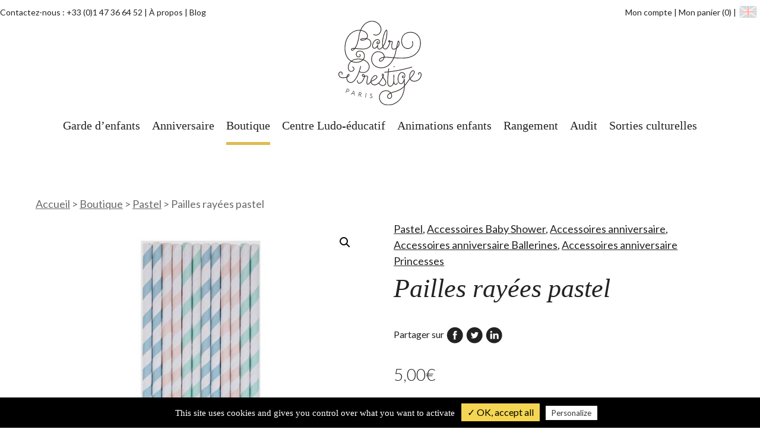

--- FILE ---
content_type: text/css
request_url: https://www.baby-prestige.com/wp-content/themes/babyprestige/css/main.css?ver=1768651409
body_size: 10160
content:
@import url("https://fonts.googleapis.com/css?family=Lato:100,100i,300,300i,400,400i,700,700i,900,900i&display=swap");
html {
  box-sizing: border-box;
  line-height: 1.15;
  -webkit-text-size-adjust: 100%;
          text-size-adjust: 100%;
}

* {
  box-sizing: inherit;
}
*:before, *:after {
  box-sizing: inherit;
}
*:focus {
  outline: thin dotted;
}

body {
  margin: 0;
}

main {
  display: block;
}

hr {
  box-sizing: content-box;
  height: 0;
  overflow: visible;
}

a {
  background-color: transparent;
  color: inherit;
}

abbr[title] {
  border-bottom: none;
  cursor: help;
  -webkit-text-decoration: underline dotted;
          text-decoration: underline dotted;
}

b,
strong {
  font-weight: bolder;
}

code {
  font-family: monospace, monospace;
}

small {
  font-size: 80%;
}

sub,
sup {
  font-size: 75%;
  line-height: 0;
  position: relative;
  vertical-align: baseline;
}

sub {
  bottom: -0.25em;
}

sup {
  top: -0.5em;
}

img, svg, picture {
  border-style: none;
  height: auto;
  max-width: 100%;
}

button,
input,
select,
textarea {
  font-family: inherit;
  font-size: 100%;
  line-height: 1.15;
  margin: 0;
}

button,
input {
  overflow: visible;
}

button {
  cursor: pointer;
}

button,
[type=button],
[type=reset],
[type=submit] {
  -webkit-appearance: button;
}

button::-moz-focus-inner,
[type=button]::-moz-focus-inner,
[type=reset]::-moz-focus-inner,
[type=submit]::-moz-focus-inner {
  border-style: none;
  padding: 0;
}

button:-moz-focusring,
[type=button]:-moz-focusring,
[type=reset]:-moz-focusring,
[type=submit]:-moz-focusring {
  outline: thin dotted ButtonText;
}

legend {
  box-sizing: border-box;
  color: inherit;
  display: table;
  max-width: 100%;
  padding: 0;
  white-space: normal;
}

textarea {
  overflow: auto;
}

[type=checkbox],
[type=radio] {
  box-sizing: border-box;
  padding: 0;
}

[type=number]::-webkit-inner-spin-button,
[type=number]::-webkit-outer-spin-button {
  height: auto;
}

[type=search] {
  -webkit-appearance: textfield;
}

[type=search]::-webkit-search-decoration {
  -webkit-appearance: none;
}

::-webkit-file-upload-button {
  -webkit-appearance: button;
  font: inherit;
}

fieldset {
  border: 0;
  padding: 0;
  margin: 0;
  min-width: 0;
}

legend {
  padding: 0;
  display: block;
  width: 100%;
}

.normalize {
  font-family: inherit;
  font-size: inherit;
  font-style: inherit;
  font-weight: inherit;
}

::selection {
  background-color: #e0bb53;
  color: #222;
}

::placeholder {
  color: #222;
  opacity: 1;
}

body {
  -moz-osx-font-smoothing: grayscale;
  -webkit-font-smoothing: antialiased;
  background: #fff;
  color: #222;
  font-display: swap;
  scroll-behavior: smooth;
}

#svg-sprite {
  display: none;
}

.site {
  overflow: hidden;
}

@media screen and (max-width: 1520px) {
  .site-content {
    padding: 0 3.75rem;
  }
}
@media screen and (max-width: 900px) {
  .site-content {
    padding: 0 1.875rem;
  }
}

.has-gold-background-color {
  background-color: #e0bb53;
}

.has-gold-dark-background-color {
  background-color: #946F0F;
}

.has-black-background-color {
  background-color: #222;
}

.has-grey-light-background-color {
  background-color: #f0f0f0;
}

.has-grey-background-color {
  background-color: #6a6a6a;
}

body, input, textarea, select, button, pre, p {
  font-size: 1.125rem;
  font-family: "Lato", Arial, Helvetica, sans-serif;
  line-height: 1.5;
}
@media screen and (max-width: 900px) {
  body, input, textarea, select, button, pre, p {
    font-size: 1rem;
  }
}

h1, .wp-block-cover a, .h1, .subscription__column__content h2, .subscription__column__content #tab-reviews #review_form_wrapper .comment-reply-title, #tab-reviews #review_form_wrapper .subscription__column__content .comment-reply-title, .content-list__title, .title-list__title, .recent-posts__title, .site-footer__newsletter__title, .site-footer__shop__title {
  font-size: 2.75rem;
  margin-bottom: 0.5em;
  font-weight: normal;
  font-style: italic;
  font-family: "Times New Roman", Times, serif;
}
@media screen and (max-width: 900px) {
  h1, .wp-block-cover a, .h1, .subscription__column__content h2, .subscription__column__content #tab-reviews #review_form_wrapper .comment-reply-title, #tab-reviews #review_form_wrapper .subscription__column__content .comment-reply-title, .content-list__title, .title-list__title, .recent-posts__title, .site-footer__newsletter__title, .site-footer__shop__title {
    font-size: 2rem;
  }
}
h1:first-child, .wp-block-cover a:first-child, .h1:first-child, .subscription__column__content h2:first-child, .subscription__column__content #tab-reviews #review_form_wrapper .comment-reply-title:first-child, #tab-reviews #review_form_wrapper .subscription__column__content .comment-reply-title:first-child, .content-list__title:first-child, .title-list__title:first-child, .recent-posts__title:first-child, .site-footer__newsletter__title:first-child, .site-footer__shop__title:first-child {
  margin-top: 0;
}

h2, #tab-reviews #review_form_wrapper .comment-reply-title, .h2 {
  font-size: 2rem;
  font-weight: normal;
  font-style: italic;
  font-family: "Times New Roman", Times, serif;
  margin-bottom: 0.5em;
}
@media screen and (max-width: 900px) {
  h2, #tab-reviews #review_form_wrapper .comment-reply-title, .h2 {
    font-size: 1.75rem;
  }
}
h2:first-child, #tab-reviews #review_form_wrapper .comment-reply-title:first-child, .h2:first-child {
  margin-top: 0;
}

h3, .footer-menu .menu-item.menu-item-has-children > a, .h3 {
  font-size: 1.625rem;
  margin-bottom: 0.5em;
}
@media screen and (max-width: 900px) {
  h3, .footer-menu .menu-item.menu-item-has-children > a, .h3 {
    font-size: 1.5rem;
  }
}
h3:first-child, .footer-menu .menu-item.menu-item-has-children > a:first-child, .h3:first-child {
  margin-top: 0;
}

h4, .h4 {
  font-size: 1.5rem;
  margin-bottom: 0.5em;
}
@media screen and (max-width: 900px) {
  h4, .h4 {
    font-size: 1.375rem;
  }
}
h4:first-child, .h4:first-child {
  margin-top: 0;
}

h5, .h5 {
  font-size: 1.375rem;
  margin-bottom: 0.5em;
}
@media screen and (max-width: 900px) {
  h5, .h5 {
    font-size: 1.25rem;
  }
}
h5:first-child, .h5:first-child {
  margin-top: 0;
}

h6, .h6 {
  font-size: 1.25rem;
  margin-bottom: 0.5em;
}
h6:first-child, .h6:first-child {
  margin-top: 0;
}

p {
  margin-bottom: 1em;
}
p:last-child {
  margin-bottom: 0;
}
p strong {
  font-weight: bold;
}

.has-medium-font-size {
  font-size: 1.5rem;
}

.clearfix:before, .clearfix:after {
  content: "";
  display: table;
}
.clearfix:after {
  clear: both;
}

.screen-reader-text, .sr {
  width: 0.0625rem;
  height: 0.0625rem;
  margin: -0.0625rem;
  position: absolute;
  padding: 0;
  overflow: hidden;
  clip: rect(0, 0, 0, 0);
  border: 0;
}

@media print {
  body {
    background: white;
    color: black;
  }
}
.woocommerce #respond input#submit:hover, .woocommerce #respond input#submit:focus, .woocommerce a.button:hover, .woocommerce a.button:focus, .woocommerce button.button:hover, .woocommerce button.button:focus, .woocommerce input.button:hover, .woocommerce input.button:focus,
.woocommerce #respond input#submit.alt:hover,
.woocommerce #respond input#submit.alt:focus, .woocommerce a.button.alt:hover, .woocommerce a.button.alt:focus, .woocommerce button.button.alt:hover, .woocommerce button.button.alt:focus, .woocommerce input.button.alt:hover, .woocommerce input.button.alt:focus,
.woocommerce #respond input#submit.alt.disabled:hover,
.woocommerce #respond input#submit.alt.disabled:focus, .woocommerce #respond input#submit.alt.disabled:hover:hover, .woocommerce #respond input#submit.alt.disabled:hover:focus, .woocommerce #respond input#submit.alt:disabled:hover, .woocommerce #respond input#submit.alt:disabled:focus, .woocommerce #respond input#submit.alt:disabled:hover:hover, .woocommerce #respond input#submit.alt:disabled:hover:focus, .woocommerce #respond input#submit.alt:disabled[disabled]:hover, .woocommerce #respond input#submit.alt:disabled[disabled]:focus, .woocommerce #respond input#submit.alt:disabled[disabled]:hover:hover, .woocommerce #respond input#submit.alt:disabled[disabled]:hover:focus, .woocommerce a.button.alt.disabled:hover, .woocommerce a.button.alt.disabled:focus, .woocommerce a.button.alt.disabled:hover:hover, .woocommerce a.button.alt.disabled:hover:focus, .woocommerce a.button.alt:disabled:hover, .woocommerce a.button.alt:disabled:focus, .woocommerce a.button.alt:disabled:hover:hover, .woocommerce a.button.alt:disabled:hover:focus, .woocommerce a.button.alt:disabled[disabled]:hover, .woocommerce a.button.alt:disabled[disabled]:focus, .woocommerce a.button.alt:disabled[disabled]:hover:hover, .woocommerce a.button.alt:disabled[disabled]:hover:focus, .woocommerce button.button.alt.disabled:hover, .woocommerce button.button.alt.disabled:focus, .woocommerce button.button.alt.disabled:hover:hover, .woocommerce button.button.alt.disabled:hover:focus, .woocommerce button.button.alt:disabled:hover, .woocommerce button.button.alt:disabled:focus, .woocommerce button.button.alt:disabled:hover:hover, .woocommerce button.button.alt:disabled:hover:focus, .woocommerce button.button.alt:disabled[disabled]:hover, .woocommerce button.button.alt:disabled[disabled]:focus, .woocommerce button.button.alt:disabled[disabled]:hover:hover, .woocommerce button.button.alt:disabled[disabled]:hover:focus, .woocommerce input.button.alt.disabled:hover, .woocommerce input.button.alt.disabled:focus, .woocommerce input.button.alt.disabled:hover:hover, .woocommerce input.button.alt.disabled:hover:focus, .woocommerce input.button.alt:disabled:hover, .woocommerce input.button.alt:disabled:focus, .woocommerce input.button.alt:disabled:hover:hover, .woocommerce input.button.alt:disabled:hover:focus, .woocommerce input.button.alt:disabled[disabled]:hover, .woocommerce input.button.alt:disabled[disabled]:focus, .woocommerce input.button.alt:disabled[disabled]:hover:hover, .woocommerce input.button.alt:disabled[disabled]:hover:focus {
  text-decoration: none !important;
  background-color: #000;
  color: #fff;
}

.btn, .comments-wrapper__content .submit, .wp-block-button__link, .woocommerce #respond input#submit, .woocommerce a.button, .woocommerce button.button, .woocommerce input.button,
.woocommerce #respond input#submit.alt, .woocommerce a.button.alt, .woocommerce button.button.alt, .woocommerce input.button.alt,
.woocommerce #respond input#submit.alt.disabled, .woocommerce #respond input#submit.alt.disabled:hover, .woocommerce #respond input#submit.alt:disabled, .woocommerce #respond input#submit.alt:disabled:hover, .woocommerce #respond input#submit.alt:disabled[disabled], .woocommerce #respond input#submit.alt:disabled[disabled]:hover, .woocommerce a.button.alt.disabled, .woocommerce a.button.alt.disabled:hover, .woocommerce a.button.alt:disabled, .woocommerce a.button.alt:disabled:hover, .woocommerce a.button.alt:disabled[disabled], .woocommerce a.button.alt:disabled[disabled]:hover, .woocommerce button.button.alt.disabled, .woocommerce button.button.alt.disabled:hover, .woocommerce button.button.alt:disabled, .woocommerce button.button.alt:disabled:hover, .woocommerce button.button.alt:disabled[disabled], .woocommerce button.button.alt:disabled[disabled]:hover, .woocommerce input.button.alt.disabled, .woocommerce input.button.alt.disabled:hover, .woocommerce input.button.alt:disabled, .woocommerce input.button.alt:disabled:hover, .woocommerce input.button.alt:disabled[disabled], .woocommerce input.button.alt:disabled[disabled]:hover, .button {
  font-size: 1.125rem;
  padding: 0.9375rem 2.5rem;
  background-color: #222;
  border-radius: 0;
  border: 0;
  color: #fff;
  cursor: pointer;
  display: inline-block;
  font-weight: bold;
  letter-spacing: 0.1em;
  text-decoration: none;
  text-transform: uppercase;
  transition: all 0.4s;
}
@media screen and (max-width: 900px) {
  .btn, .comments-wrapper__content .submit, .wp-block-button__link, .woocommerce #respond input#submit, .woocommerce a.button, .woocommerce button.button, .woocommerce input.button,
.woocommerce #respond input#submit.alt, .woocommerce a.button.alt, .woocommerce button.button.alt, .woocommerce input.button.alt,
.woocommerce #respond input#submit.alt.disabled, .woocommerce #respond input#submit.alt.disabled:hover, .woocommerce #respond input#submit.alt:disabled, .woocommerce #respond input#submit.alt:disabled:hover, .woocommerce #respond input#submit.alt:disabled[disabled], .woocommerce #respond input#submit.alt:disabled[disabled]:hover, .woocommerce a.button.alt.disabled, .woocommerce a.button.alt.disabled:hover, .woocommerce a.button.alt:disabled, .woocommerce a.button.alt:disabled:hover, .woocommerce a.button.alt:disabled[disabled], .woocommerce a.button.alt:disabled[disabled]:hover, .woocommerce button.button.alt.disabled, .woocommerce button.button.alt.disabled:hover, .woocommerce button.button.alt:disabled, .woocommerce button.button.alt:disabled:hover, .woocommerce button.button.alt:disabled[disabled], .woocommerce button.button.alt:disabled[disabled]:hover, .woocommerce input.button.alt.disabled, .woocommerce input.button.alt.disabled:hover, .woocommerce input.button.alt:disabled, .woocommerce input.button.alt:disabled:hover, .woocommerce input.button.alt:disabled[disabled], .woocommerce input.button.alt:disabled[disabled]:hover, .button {
    font-size: 1rem;
    padding: 0.9375rem 1.25rem;
  }
}
.btn.has-gold-background-color, .comments-wrapper__content .has-gold-background-color.submit, .has-gold-background-color.wp-block-button__link, .woocommerce #respond input.has-gold-background-color#submit, .woocommerce a.has-gold-background-color.button, .woocommerce button.has-gold-background-color.button, .woocommerce input.has-gold-background-color.button, .button.has-gold-background-color {
  background-color: #e0bb53;
  color: #222;
}
.btn.has-gold-background-color:hover, .comments-wrapper__content .has-gold-background-color.submit:hover, .has-gold-background-color.wp-block-button__link:hover, .woocommerce #respond input.has-gold-background-color#submit:hover, .btn.has-gold-background-color:focus, .comments-wrapper__content .has-gold-background-color.submit:focus, .has-gold-background-color.wp-block-button__link:focus, .woocommerce #respond input.has-gold-background-color#submit:focus, .button.has-gold-background-color:hover, .button.has-gold-background-color:focus {
  background-color: #000;
  color: #fff;
}
.btn.has-gold-dark-background-color, .comments-wrapper__content .has-gold-dark-background-color.submit, .has-gold-dark-background-color.wp-block-button__link, .woocommerce #respond input.has-gold-dark-background-color#submit, .woocommerce a.has-gold-dark-background-color.button, .woocommerce button.has-gold-dark-background-color.button, .woocommerce input.has-gold-dark-background-color.button, .button.has-gold-dark-background-color {
  background-color: #946F0F;
  color: #fff;
}
.btn.has-gold-dark-background-color:hover, .comments-wrapper__content .has-gold-dark-background-color.submit:hover, .has-gold-dark-background-color.wp-block-button__link:hover, .woocommerce #respond input.has-gold-dark-background-color#submit:hover, .btn.has-gold-dark-background-color:focus, .comments-wrapper__content .has-gold-dark-background-color.submit:focus, .has-gold-dark-background-color.wp-block-button__link:focus, .woocommerce #respond input.has-gold-dark-background-color#submit:focus, .button.has-gold-dark-background-color:hover, .button.has-gold-dark-background-color:focus {
  background-color: #000;
}
.btn.has-black-background-color, .comments-wrapper__content .has-black-background-color.submit, .has-black-background-color.wp-block-button__link, .woocommerce #respond input.has-black-background-color#submit, .woocommerce a.has-black-background-color.button, .woocommerce button.has-black-background-color.button, .woocommerce input.has-black-background-color.button, .button.has-black-background-color {
  background-color: #222;
  color: #fff;
}
.btn.has-black-background-color:hover, .comments-wrapper__content .has-black-background-color.submit:hover, .has-black-background-color.wp-block-button__link:hover, .woocommerce #respond input.has-black-background-color#submit:hover, .btn.has-black-background-color:focus, .comments-wrapper__content .has-black-background-color.submit:focus, .has-black-background-color.wp-block-button__link:focus, .woocommerce #respond input.has-black-background-color#submit:focus, .button.has-black-background-color:hover, .button.has-black-background-color:focus {
  background-color: #000;
}
.btn.has-grey-light-background-color, .comments-wrapper__content .has-grey-light-background-color.submit, .has-grey-light-background-color.wp-block-button__link, .woocommerce #respond input.has-grey-light-background-color#submit, .woocommerce a.has-grey-light-background-color.button, .woocommerce button.has-grey-light-background-color.button, .woocommerce input.has-grey-light-background-color.button, .button.has-grey-light-background-color {
  background-color: #f0f0f0;
  color: #222;
}
.btn.has-grey-light-background-color:hover, .comments-wrapper__content .has-grey-light-background-color.submit:hover, .has-grey-light-background-color.wp-block-button__link:hover, .woocommerce #respond input.has-grey-light-background-color#submit:hover, .btn.has-grey-light-background-color:focus, .comments-wrapper__content .has-grey-light-background-color.submit:focus, .has-grey-light-background-color.wp-block-button__link:focus, .woocommerce #respond input.has-grey-light-background-color#submit:focus, .button.has-grey-light-background-color:hover, .button.has-grey-light-background-color:focus {
  background-color: #000;
  color: #fff;
}
.btn.has-grey-background-color, .comments-wrapper__content .has-grey-background-color.submit, .has-grey-background-color.wp-block-button__link, .woocommerce #respond input.has-grey-background-color#submit, .woocommerce a.has-grey-background-color.button, .woocommerce button.has-grey-background-color.button, .woocommerce input.has-grey-background-color.button, .button.has-grey-background-color {
  background-color: #6a6a6a;
  color: #fff;
}
.btn.has-grey-background-color:hover, .comments-wrapper__content .has-grey-background-color.submit:hover, .has-grey-background-color.wp-block-button__link:hover, .woocommerce #respond input.has-grey-background-color#submit:hover, .btn.has-grey-background-color:focus, .comments-wrapper__content .has-grey-background-color.submit:focus, .has-grey-background-color.wp-block-button__link:focus, .woocommerce #respond input.has-grey-background-color#submit:focus, .button.has-grey-background-color:hover, .button.has-grey-background-color:focus {
  background-color: #000;
}
.btn:hover, .comments-wrapper__content .submit:hover, .wp-block-button__link:hover, .woocommerce #respond input#submit:hover, .woocommerce a.button:hover, .woocommerce button.button:hover, .woocommerce input.button:hover, .btn:focus, .comments-wrapper__content .submit:focus, .wp-block-button__link:focus, .woocommerce #respond input#submit:focus, .woocommerce a.button:focus, .woocommerce button.button:focus, .woocommerce input.button:focus, .button:hover, .button:focus {
  background-color: #000;
  color: #fff;
}

.post-content ul:not([class]) {
  list-style: none;
  padding: 0;
}
.post-content ul:not([class]) li {
  background: url("../images/li.svg") no-repeat left top;
  padding: 0 0 0 40px;
}

.filters {
  margin: -50px -0.9375rem 1.875rem -0.9375rem;
  display: flex;
  flex-wrap: wrap;
  position: relative;
  z-index: 1;
  justify-content:center;
}
@media screen and (max-width: 1520px) {
  .filters {
    padding: 0 3.75rem;
  }
}
@media screen and (max-width: 900px) {
  .filters {
    padding: 0 1.875rem;
  }
}
.filters__currents {
  padding: 0 0.9375rem 0.9375rem 0.9375rem;
  width: 100%;
}
.filters__currents__button {
  font-size: 0.875rem;
  padding: 0.234375rem 0.46875rem;
  background: #fff;
  border: 0;
  color: #222;
  display: inline-block;
  text-align: left;
  transition: all 0.4s;
}
.filters__currents__button span:after {
  margin-left: 0.4375rem;
  width: 0.4375rem;
  height: 0.4375rem;
  background: url("../images/close.svg") no-repeat center center;
  background-size: contain;
  content: "";
  display: inline-block;
  transition: all 0.2s;
}
.filters__currents__button:hover, .filters__currents__button:focus {
  text-decoration: underline;
}
.filters__currents__button:hover span:after, .filters__currents__button:focus span:after {
  transform: rotate(-90deg);
}

.filter {
  /* padding: 0.9375rem; */
  padding: 0.5rem;
}
.filter__title {
  padding: 0.46875rem 0.9375rem;
  background: #f0f0f0;
  border: 0;
  color: #222;
  text-align: left;
}
.filter__title span:after {
  margin-left: 0.625rem;
  width: 0.625rem;
  height: 0.625rem;
  background: url("../images/chevron-bottom.svg") no-repeat center center;
  background-size: contain;
  content: "";
  display: inline-block;
  transition: all 0.2s;
}
.filter__title[aria-expanded=true] span:after {
  transform: rotate(-180deg);
}
.filter__title[aria-expanded=true] + .filter__sub {
  display: block;
}
.filter__sub {
  max-width: 17.5rem;
  margin-top: 0.9375rem;
  padding: 0.9375rem;
  background: #f0f0f0;
  display: none;
  position: absolute;
}
.filter__sub__content {
  margin: -0.234375rem;
}
.filter__button {
  font-size: 0.875rem;
  margin: 0.234375rem;
  padding: 0.234375rem 0.46875rem;
  background: #fff;
  border: thin solid #222;
  color: #222;
  display: inline-block;
  text-align: left;
  transition: all 0.4s;
}
.filter__button:hover, .filter__button:focus {
  background: #f0f0f0;
}
.filter__button.is-active {
  background: #222;
  color: #fff;
}

.social-share {
  margin: 1.875rem 0;
}
.social-share__title {
  font-size: 1rem;
  display: inline-block;
}
.social-share__list {
  display: inline-block;
  list-style: none;
  margin: 0;
  padding: 0;
}
.social-share__item {
  display: inline-block;
}
.social-share button {
  background: none;
  border: 0;
  margin: 0;
  padding: 0;
}
.social-share button svg {
  width: 1.875rem;
  height: 1.875rem;
  fill: #222;
  vertical-align: middle;
}
.social-share button:hover svg, .social-share button:focus svg {
  fill: #000;
}

.site-header {
  position: relative;
  z-index: 1;
}
.site-header__banner {
  font-size: 0.875rem;
  margin: 0.625rem auto 0 auto;
  max-width: 87.5rem;
  display: flex;
}
.site-header__banner a {
  text-decoration: none;
}
.site-header__banner a:hover, .site-header__banner a:focus {
  text-decoration: underline;
}
@media screen and (max-width: 900px) {
  .site-header__banner {
    margin: 0;
  }
}
.site-header.is-expanded .site-navigation {
  display: block;
}

.languages-menu {
  list-style: none;
  margin: 0;
  padding: 0;
}
@media screen and (max-width: 900px) {
  .languages-menu {
    display: none;
  }
}
.languages-menu__item {
  display: inline-block;
}
.languages-menu__link {
  text-transform: uppercase;
  display: inline-block;
  opacity: 0.5;
}
.languages-menu__link--current {
  font-weight: bold;
  opacity: 1;
}
.languages-menu img {
  margin: 0 0.3125rem;
  width: 1.875rem;
  display: inline-block;
}

.customer-menu {
  list-style: none;
  margin: 0 0 0 auto;
  padding: 0;
}
@media screen and (max-width: 900px) {
  .customer-menu {
    display: none;
  }
}
.customer-menu__item {
  display: inline-block;
}
.customer-menu__item:after {
  content: "|";
}
.infos-menu {
  list-style: none;
  margin: 0;
  padding: 0;
}
@media screen and (max-width: 900px) {
  .infos-menu {
    display: none;
  }
}
.infos-menu__item {
  display: inline-block;
}
.infos-menu__item:after {
  content: "|";
}
.infos-menu__item:last-child:after {
  content: none;
}
.site-branding {
  margin: 0 auto;
  max-width: 8.75rem;
  display: block;
}
@media screen and (max-width: 900px) {
  .site-branding {
    margin: 0.9375rem auto;
    max-width: 100%;
    width: 100%;
    text-align: center;
  }
  .site-branding img {
    max-width: 5.3125rem;
  }
}

.site-navigation {
  margin: 0 auto 5.375rem auto;
  max-width: 87.5rem;
  text-align: center;
}
@media screen and (max-width: 900px) {
  .site-navigation {
    display: none;
  }
}

.post-type-archive-baby-sitters #main-menu > .menu-item:first-child > a {
  border-bottom: 5px solid #e0bb53;
}
.post-type-archive-baby-sitters #main-menu > .menu-item:first-child > .sub-menu {
  display: block;
}
.post-type-archive-baby-sitters #main-menu .menu-item-15536 a {
  border-bottom: 5px solid rgba(224, 187, 83, 0);
}

.main-menu {
  font-size: 0;
  font-family: "Times New Roman", Times, serif;
  list-style: none;
  margin: 0;
  padding: 0;
}
.main-menu > .menu-item[class*=current]:not(.menu-boutique) > .sub-menu {
  z-index: 1;
  display: block;
}
.main-menu .menu-item {
  font-size: 1.25rem;
  padding: 0 0.625rem;
  display: inline-block;
}
.main-menu .menu-item > a {
  padding: 0.46875rem 0;
  display: inline-block;
  line-height: 2;
  text-decoration: none;
  border-bottom: 5px solid rgba(224, 187, 83, 0);
}
.main-menu .menu-item > a:focus {
  outline: none;
}
.main-menu .menu-item:hover > .sub-menu, .main-menu .menu-item:focus-within > .sub-menu {
  display: block;
}
.main-menu .menu-item:hover a, .main-menu .menu-item:focus-within a, .main-menu .menu-item[class*=current] a {
  border-bottom: 5px solid #e0bb53;
}
.main-menu .menu-item.has-btn a {
  padding: 0.46875rem 1.875rem;
  background: #e0bb53;
  border-bottom: 5px solid #e0bb53;
  transition: all 0.4s;
}
.main-menu .menu-item.has-btn a:hover, .main-menu .menu-item.has-btn a:focus {
  background: #222;
  color: #fff;
  border-bottom: 5px solid #222 !important;
}
.main-menu .menu-item > .sub-menu {
  font-family: "Lato", Arial, Helvetica, sans-serif;
  background: #e0bb53;
  display: none;
  position: absolute;
  z-index: 9;
  left: 0;
  width: 100%;
}
.main-menu .menu-item > .sub-menu > .menu-item {
  font-size: 1.0625rem;
}
.main-menu .menu-item > .sub-menu > .menu-item a {
  padding-top: 0.78125rem;
  border-bottom: 5px solid rgba(34, 34, 34, 0);
}
.main-menu .menu-item > .sub-menu > .menu-item:hover > a, .main-menu .menu-item > .sub-menu > .menu-item:focus-within > a, .main-menu .menu-item > .sub-menu > .menu-item[class*=current] > a {
  border-bottom: 5px solid #222222 !important;
}
.main-menu .menu-item > .sub-menu > .menu-item .sub-menu {
  font-size: 1rem;
  background: #222;
}
.main-menu .menu-item > .sub-menu > .menu-item .sub-menu .menu-item a {
  border-bottom: 5px solid rgba(255, 255, 255, 0);
  color: #fff;
}
.main-menu .menu-item > .sub-menu > .menu-item .sub-menu .menu-item:hover > a, .main-menu .menu-item > .sub-menu > .menu-item .sub-menu .menu-item:focus-within > a, .main-menu .menu-item > .sub-menu > .menu-item .sub-menu .menu-item[class*=current] > a {
  border-bottom: 5px solid white !important;
}

.menu-toggle {
  width: 5.3125rem;
  height: 5.3125rem;
  background: transparent;
  border: 0;
  display: none;
  margin: auto 0 auto auto;
  padding: 0;
  position: absolute;
  top: 15px;
  right: 0;
  z-index: 2;
}
@media screen and (max-width: 900px) {
  .menu-toggle {
    display: block;
  }
}
.menu-toggle__icon {
  width: 1.5625rem;
  height: 0.125rem;
  background: #222;
  display: block;
  margin: auto;
  position: relative;
  transition: all 0.4s;
}
.menu-toggle__icon:before, .menu-toggle__icon:after {
  width: 1.5625rem;
  height: 0.125rem;
  background: #222;
  content: "";
  position: absolute;
  top: 0;
  left: 0;
  transition: all 0.4s;
}
.menu-toggle__icon:before {
  transform: translateY(-8px);
}
.menu-toggle__icon:after {
  transform-origin: 0 0;
  transform: translateY(8px);
}
.menu-toggle[aria-expanded=true] .menu-toggle__icon {
  background: rgba(34, 34, 34, 0);
}
.menu-toggle[aria-expanded=true] .menu-toggle__icon:before {
  transform: rotate(45deg);
}
.menu-toggle[aria-expanded=true] .menu-toggle__icon:after {
  transform-origin: 50% 50%;
  transform: rotate(-45deg);
}
.menu-toggle[aria-expanded=true] + .site-header__content {
  transform: translateX(0);
}

.pagination, .woocommerce-pagination {
  margin: 3.75rem 0 5.625rem 0;
  text-align: center;
}
.pagination .page-numbers, .woocommerce-pagination .page-numbers {
  margin: 0 1.875rem;
  text-decoration: none;
}
.pagination .page-numbers img, .woocommerce-pagination .page-numbers img {
  width: 0.75rem;
  height: 0.75rem;
  vertical-align: middle;
}
.pagination .page-numbers.next, .woocommerce-pagination .page-numbers.next {
  margin: 0 0 0 1.875rem;
}
.pagination .page-numbers.prev, .woocommerce-pagination .page-numbers.prev {
  margin: 0 1.875rem 0 0;
}
.pagination .page-numbers.current, .woocommerce-pagination .page-numbers.current {
  width: 2.875rem;
  height: 2.875rem;
  padding: 0.4375rem 0 0 0;
  margin: 0 0.9375rem;
  border: thin solid #6a6a6a;
  border-radius: 100%;
  color: #222;
  display: inline-block;
  font-weight: bold;
}
.pagination a.page-numbers:hover, .pagination a.page-numbers:focus, .woocommerce-pagination a.page-numbers:hover, .woocommerce-pagination a.page-numbers:focus {
  text-decoration: underline;
}

.blog-navigation {
  max-width: 50rem;
  margin: 0 auto 1.875rem auto;
  padding: 0 3.75rem;
}
.blog-navigation__content {
  padding: 1.875rem 0;
  border-top: thin solid #222;
  border-bottom: thin solid #222;
  display: flex;
  flex-wrap: wrap;
  align-items: center;
}
.blog-navigation a {
  display: inline-block;
  text-decoration: none;
  width: 50%;
}
.blog-navigation a[rel=prev] {
  padding: 0 1.5625rem;
  background: url("../images/pagination-left.svg") no-repeat left center;
  background-size: 8px;
  text-align: left;
}
.blog-navigation a[rel=next] {
  padding: 0 1.5625rem;
  background: url("../images/pagination-right.svg") no-repeat right center;
  background-size: 8px;
  text-align: right;
}

.woocommerce nav.woocommerce-pagination ul {
  border: 0;
}

.social-menu {
  margin: 1.875rem 0 0 0;
  list-style: none;
  padding: 0;
}
.social-menu__item {
  display: inline-block;
}
.social-menu a svg {
  width: 3rem;
  height: 3rem;
  fill: #fff;
  transition: all 0.4s;
}
.social-menu a:hover svg, .social-menu a:focus svg {
  fill: #e0bb53;
}

.blog-menu {
  margin: -5.375rem 0 0 0;
  text-align: center;
  background-color: #e0bb53;
  height: 59px;
  position: relative;
  z-index: 0;
}
@media screen and (max-width: 900px) {
  .blog-menu {
    display: none;
  }
}
.blog-menu .sub-menu {
  display: block;
  margin: 0;
}

.site-footer__shop {
  padding: 0 3.75rem;
  text-align: center;
}
.site-footer__newsletter {
  padding: 3.75rem;
  background: #e0bb53;
  text-align: center;
}
.site-footer__list {
  padding: 3.75rem;
  background: url("../images/footer.png") #222 bottom center repeat-x;
  border-bottom: thin solid #333;
  color: #fff;
}
.site-footer__list__container {
  max-width: 87.5rem;
  display: flex;
  flex-wrap: wrap;
  margin: 0 auto;
}
@media screen and (max-width: 900px) {
  .site-footer__list__container {
    display: block;
    text-align: center;
  }
}
.site-footer__item {
  flex: 1;
}
@media screen and (max-width: 900px) {
  .site-footer__item {
    display: block;
  }
}
.site-footer__item--navigation {
  flex: 2;
}
.site-footer__item h3, .site-footer__item .footer-menu .menu-item.menu-item-has-children > a, .footer-menu .site-footer__item .menu-item.menu-item-has-children > a, .site-footer__item .h3 {
  font-size: 2.125rem;
  font-family: "Times New Roman", Times, serif;
  font-style: italic;
  font-weight: normal;
  display: inline-block;
}
.site-footer__item a {
  text-decoration: none;
}
.site-footer__item a:hover, .site-footer__item a:focus {
  text-decoration: underline;
}
.site-footer__banner {
  padding: 0.9375rem;
  font-size: 0.875rem;
  background: #222;
  color: #f0f0f0;
  text-align: center;
}
.site-footer__banner a {
  text-decoration: none;
}
.site-footer__banner a:hover, .site-footer__banner a:focus {
  text-decoration: underline;
}

.footer-menu {
  list-style: none;
  display: flex;
  flex-wrap: wrap;
  margin: 0;
  padding: 0;
}
@media screen and (max-width: 900px) {
  .footer-menu {
    display: block;
  }
}
.footer-menu .menu-item {
  flex: 1;
}
.footer-menu .menu-item.has-btn {
  padding: 1.875rem 0 0 0;
}
.footer-menu .menu-item.has-btn a {
  padding: 0.46875rem 1.875rem;
  background: #e0bb53;
  color: #222;
  display: inline-block;
  transition: all 0.4s;
}
.footer-menu .menu-item.has-btn a:hover, .footer-menu .menu-item.has-btn a:focus {
  background: #000;
  color: #fff;
  text-decoration: none;
}
.footer-menu .sub-menu {
  list-style: none;
  margin: 0;
  padding: 0;
}

.legal-navigation {
  margin: 0 auto;
  max-width: 87.5rem;
}

.legal-menu {
  list-style: none;
  margin: 0;
  padding: 0;
}
.legal-menu .menu-item {
  padding: 0 0.625rem;
  display: inline-block;
}

.newsletter-form {
  max-width: 37.5rem;
  margin: 1.875rem auto 0 auto;
  display: flex;
  width: 100%;
}
.newsletter-form label {
  display: none;
}
.newsletter-form__field {
  display: flex;
  width: 100%;
}
.newsletter-form__input {
  padding: 0 0.9375rem;
  flex: 1;
  border: thin solid #222;
}
.newsletter-form__input:required:focus:invalid {
  border: thin solid #ff6560;
  box-shadow: none;
  background: url("../images/error.svg") #fff calc(100% - 0.5em) center/1em no-repeat;
}
.newsletter-form__input:invalid {
  box-shadow: none;
}
.newsletter-form__input:hover, .newsletter-form__input:focus {
  border: thin solid #000;
}

.content-list, .recent-posts {
  font-weight: normal;
}
.content-list__header, .title-list, .recent-posts__header {
  border-bottom: 0.125rem solid #222;
  align-items: baseline;
  display: flex;
  vertical-align: middle;
}
.content-list__header a, .title-list a, .recent-posts__header a {
  text-decoration: none;
}
.content-list__header a:hover, .title-list a:hover, .content-list__header a:focus, .title-list a:focus, .recent-posts__header a:hover, .recent-posts__header a:focus {
  text-decoration: underline;
}
.content-list__title, .title-list__title, .recent-posts__title {
  margin: 0 auto 0 0;
}
.content-list__annexe, .title-list__annexe, .recent-posts__annexe {
  font-size: 0.9em;
}
.content-list__annexe:after, .title-list__annexe:after, .recent-posts__annexe:after {
  margin-left: 0.3125rem;
  width: 0.625rem;
  height: 0.625rem;
  background: url("../images/chevron-right.svg") no-repeat center center;
  background-size: contain;
  content: "";
  display: inline-block;
}
.content-list__content, .recent-posts__content {
  margin: 1.875rem 0;
}
.content-list__list, .recent-posts__list {
  margin: -1.875rem;
  display: flex;
  flex-wrap: wrap;
  list-style: none;
  padding: 0;
}
@media screen and (max-width: 900px) {
  .content-list__list, .recent-posts__list {
    margin: -0.9375rem;
  }
}
@media screen and (max-width: 450px) {
  .content-list__list, .recent-posts__list {
    display: block;
  }
}
.content-list__item, .recent-posts__item {
  padding: 1.875rem;
  display: flex;
  align-self: flex-start;
  flex-direction: column-reverse;
  position: relative;
  width: calc(100% / 3);
}
@media screen and (max-width: 900px) {
  .content-list__item, .recent-posts__item {
    padding: 0.9375rem;
  }
}
@media screen and (max-width: 900px) {
  .content-list__item, .recent-posts__item {
    width: 100%;
  }
}
.content-list__item a, .recent-posts__item a {
  padding: 0.9375rem;
  font-size: 1.125rem;
  font-family: "Lato", Arial, Helvetica, sans-serif;
  font-weight: bold;
  display: block;
  text-align: center;
  text-decoration: none;
}
.content-list__item a h2, .content-list__item a #tab-reviews #review_form_wrapper .comment-reply-title, #tab-reviews #review_form_wrapper .content-list__item a .comment-reply-title, .content-list__item a h3, .content-list__item a .footer-menu .menu-item.menu-item-has-children > a, .footer-menu .content-list__item a .menu-item.menu-item-has-children > a, .content-list__item a h4, .recent-posts__item a h2, .recent-posts__item a #tab-reviews #review_form_wrapper .comment-reply-title, #tab-reviews #review_form_wrapper .recent-posts__item a .comment-reply-title, .recent-posts__item a h3, .recent-posts__item a .footer-menu .menu-item.menu-item-has-children > a, .footer-menu .recent-posts__item a .menu-item.menu-item-has-children > a, .recent-posts__item a h4 {
  font-size: 1.125rem;
  font-family: "Lato", Arial, Helvetica, sans-serif;
  font-weight: bold;
}
.content-list__item a:before, .recent-posts__item a:before {
  position: absolute;
  top: 0;
  right: 0;
  bottom: 0;
  left: 0;
  content: "";
  z-index: 1;
}
.content-list__item a:hover, .content-list__item a:focus, .recent-posts__item a:hover, .recent-posts__item a:focus {
  text-decoration: underline;
  /*& + .thumbnail {
  	img {
  		transform: scale(1.05);
  	}
  }*/
}
.content-list__item .thumbnail, .content-list__item .post-excerpt__thumbnail, .recent-posts__item .thumbnail, .recent-posts__item .post-excerpt__thumbnail {
  overflow: hidden;
}
.content-list__item .thumbnail img, .content-list__item .post-excerpt__thumbnail img, .recent-posts__item .thumbnail img, .recent-posts__item .post-excerpt__thumbnail img {
  display: block;
  width: 100%;
  transition: all 0.4s;
}

.video-text__columns {
  display: flex;
  flex-wrap: wrap;
  align-items: stretch;
}
.video-text__column {
  width: 50%;
}
@media screen and (max-width: 900px) {
  .video-text__column {
    width: 100%;
  }
}
.video-text__column--text {
  background: #f0f0f0;
}
.video-text__column--text.post-content.post-content {
  padding: 3.75rem;
}
.video-text__column--text img {
  max-width: 12.5rem;
  display: block;
  margin: auto;
}
.video-text__column--image {
  background: #222;
  position: relative;
}
.video-text__column--image .btn--video {
  border: 0;
  display: block;
  height: 100%;
  width: 100%;
  margin: 0;
  padding: 0;
  position: relative;
}
.video-text__column--image .btn--video[disabled] {
  opacity: 0;
  pointer-events: none;
}
.video-text__column--image .btn--video:hover .icon, .video-text__column--image .btn--video:focus .icon {
  box-shadow: 0 0 50px rgba(0, 0, 0, 0.8);
}
.video-text__column--image .btn--video .icon {
  width: 5.625rem;
  height: 5.625rem;
  background: url("../images/play.svg") no-repeat;
  display: block;
  position: absolute;
  z-index: 1;
  box-shadow: 0 0 20px rgba(0, 0, 0, 0.5);
  border-radius: 50%;
  top: 50%;
  left: 50%;
  transform: translate3d(-50%, -50%, 0);
  transition: all 0.4s;
}
.video-text__column--image .btn--video img {
  object-fit: cover;
  object-position: center center;
  display: block;
  height: 100%;
  width: 100%;
  max-width: none;
  position: relative;
  z-index: 0;
}
.video-text__column--image .wp-block-embed {
  position: absolute;
  top: 0;
  right: 0;
  bottom: 0;
  left: 0;
  margin: 0;
}
.video-text__column--image .wp-block-embed__wrapper {
  height: 100%;
  width: 100%;
}

.woocommerce-LoopProduct-link:before {
  position: absolute;
  top: 0;
  right: 0;
  bottom: 0;
  left: 0;
  content: "";
}

.site-content {
  max-width: 87.5rem;
  margin-left: auto;
  margin-right: auto;
  position: relative;
}
.site-content .alignfull {
  margin-left: calc((100% - 100vw) / 2);
  margin-right: calc((100% - 100vw) / 2);
}
.site-content .alignwide {
  margin-left: -360px;
  margin-right: -360px;
  width: 1400px;
}
@media screen and (max-width: 1400px) {
  .site-content .alignwide {
    margin-left: calc((100% - 100vw) / 2);
    margin-right: calc((100% - 100vw) / 2);
    width: auto;
  }
}

.site-main {
  padding-bottom: 3.75rem;
}
.site-main .post-content {
  max-width: 50rem;
  padding: 3.75rem;
}
@media screen and (max-width: 900px) {
  .site-main .post-content {
    padding: 1.875rem 0;
  }
}
.site-main .post-content .wp-block-group__inner-container {
  max-width: 87.5rem;
  margin-left: auto;
  margin-right: auto;
}
.site-main .page-description .wp-block-group__inner-container {
  max-width: 87.5rem;
  margin: auto;
}
.site-main .page-description .wp-block-group:last-child.alignfull {
  margin-bottom: -3.75rem;
}
.site-main--fullwidth .post-content, .post-type-archive-product .site-main .post-content {
  max-width: 87.5rem;
  padding: 0;
}
.site-main--fullwidth .post-content .wp-block-group__inner-container, .post-type-archive-product .site-main .post-content .wp-block-group__inner-container {
  max-width: 87.5rem;
}
@media screen and (max-width: 1520px) {
  .site-main--fullwidth .post-content .wp-block-group__inner-container, .post-type-archive-product .site-main .post-content .wp-block-group__inner-container {
    max-width: auto;
  }
}
@media screen and (max-width: 900px) {
  .site-main--fullwidth .post-content .wp-block-group__inner-container, .post-type-archive-product .site-main .post-content .wp-block-group__inner-container {
    padding: 0;
  }
}
.site-main--fullwidth .post-content .wp-block-group__inner-container > h1 + p, .post-type-archive-product .site-main .post-content .wp-block-group__inner-container > h1 + p, .site-main--fullwidth .post-content .wp-block-cover .wp-block-group__inner-container > a + p, .post-type-archive-product .site-main .post-content .wp-block-cover .wp-block-group__inner-container > a + p, .wp-block-cover .site-main--fullwidth .post-content .wp-block-group__inner-container > a + p, .wp-block-cover .post-type-archive-product .site-main .post-content .wp-block-group__inner-container > a + p, .post-type-archive-product .wp-block-cover .site-main .post-content .wp-block-group__inner-container > a + p, .site-main--fullwidth .post-content .wp-block-group__inner-container > h1 + h2 + p, .site-main--fullwidth .post-content #tab-reviews #review_form_wrapper .wp-block-group__inner-container > h1 + .comment-reply-title + p, #tab-reviews #review_form_wrapper .site-main--fullwidth .post-content .wp-block-group__inner-container > h1 + .comment-reply-title + p, .post-type-archive-product .site-main .post-content .wp-block-group__inner-container > h1 + h2 + p, .post-type-archive-product .site-main .post-content #tab-reviews #review_form_wrapper .wp-block-group__inner-container > h1 + .comment-reply-title + p, #tab-reviews #review_form_wrapper .post-type-archive-product .site-main .post-content .wp-block-group__inner-container > h1 + .comment-reply-title + p, .site-main--fullwidth .post-content .wp-block-cover .wp-block-group__inner-container > a + h2 + p, .site-main--fullwidth .post-content .wp-block-cover #tab-reviews #review_form_wrapper .wp-block-group__inner-container > a + .comment-reply-title + p, #tab-reviews #review_form_wrapper .site-main--fullwidth .post-content .wp-block-cover .wp-block-group__inner-container > a + .comment-reply-title + p, .post-type-archive-product .site-main .post-content .wp-block-cover .wp-block-group__inner-container > a + h2 + p, .post-type-archive-product .site-main .post-content .wp-block-cover #tab-reviews #review_form_wrapper .wp-block-group__inner-container > a + .comment-reply-title + p, #tab-reviews #review_form_wrapper .post-type-archive-product .site-main .post-content .wp-block-cover .wp-block-group__inner-container > a + .comment-reply-title + p, .wp-block-cover .site-main--fullwidth .post-content .wp-block-group__inner-container > a + h2 + p, .wp-block-cover .site-main--fullwidth .post-content #tab-reviews #review_form_wrapper .wp-block-group__inner-container > a + .comment-reply-title + p, #tab-reviews #review_form_wrapper .wp-block-cover .site-main--fullwidth .post-content .wp-block-group__inner-container > a + .comment-reply-title + p, .wp-block-cover .post-type-archive-product .site-main .post-content .wp-block-group__inner-container > a + h2 + p, .wp-block-cover .post-type-archive-product .site-main .post-content #tab-reviews #review_form_wrapper .wp-block-group__inner-container > a + .comment-reply-title + p, #tab-reviews #review_form_wrapper .wp-block-cover .post-type-archive-product .site-main .post-content .wp-block-group__inner-container > a + .comment-reply-title + p, .post-type-archive-product .wp-block-cover .site-main .post-content .wp-block-group__inner-container > a + h2 + p, .post-type-archive-product .wp-block-cover .site-main .post-content #tab-reviews #review_form_wrapper .wp-block-group__inner-container > a + .comment-reply-title + p, #tab-reviews #review_form_wrapper .post-type-archive-product .wp-block-cover .site-main .post-content .wp-block-group__inner-container > a + .comment-reply-title + p, .site-main--fullwidth .post-content .wp-block-group__inner-container > h1 + h2 + p + *, .site-main--fullwidth .post-content #tab-reviews #review_form_wrapper .wp-block-group__inner-container > h1 + .comment-reply-title + p + *, #tab-reviews #review_form_wrapper .site-main--fullwidth .post-content .wp-block-group__inner-container > h1 + .comment-reply-title + p + *, .post-type-archive-product .site-main .post-content .wp-block-group__inner-container > h1 + h2 + p + *, .post-type-archive-product .site-main .post-content #tab-reviews #review_form_wrapper .wp-block-group__inner-container > h1 + .comment-reply-title + p + *, #tab-reviews #review_form_wrapper .post-type-archive-product .site-main .post-content .wp-block-group__inner-container > h1 + .comment-reply-title + p + *, .site-main--fullwidth .post-content .wp-block-cover .wp-block-group__inner-container > a + h2 + p + *, .site-main--fullwidth .post-content .wp-block-cover #tab-reviews #review_form_wrapper .wp-block-group__inner-container > a + .comment-reply-title + p + *, #tab-reviews #review_form_wrapper .site-main--fullwidth .post-content .wp-block-cover .wp-block-group__inner-container > a + .comment-reply-title + p + *, .post-type-archive-product .site-main .post-content .wp-block-cover .wp-block-group__inner-container > a + h2 + p + *, .post-type-archive-product .site-main .post-content .wp-block-cover #tab-reviews #review_form_wrapper .wp-block-group__inner-container > a + .comment-reply-title + p + *, #tab-reviews #review_form_wrapper .post-type-archive-product .site-main .post-content .wp-block-cover .wp-block-group__inner-container > a + .comment-reply-title + p + *, .wp-block-cover .site-main--fullwidth .post-content .wp-block-group__inner-container > a + h2 + p + *, .wp-block-cover .site-main--fullwidth .post-content #tab-reviews #review_form_wrapper .wp-block-group__inner-container > a + .comment-reply-title + p + *, #tab-reviews #review_form_wrapper .wp-block-cover .site-main--fullwidth .post-content .wp-block-group__inner-container > a + .comment-reply-title + p + *, .wp-block-cover .post-type-archive-product .site-main .post-content .wp-block-group__inner-container > a + h2 + p + *, .wp-block-cover .post-type-archive-product .site-main .post-content #tab-reviews #review_form_wrapper .wp-block-group__inner-container > a + .comment-reply-title + p + *, #tab-reviews #review_form_wrapper .wp-block-cover .post-type-archive-product .site-main .post-content .wp-block-group__inner-container > a + .comment-reply-title + p + *, .post-type-archive-product .wp-block-cover .site-main .post-content .wp-block-group__inner-container > a + h2 + p + *, .post-type-archive-product .wp-block-cover .site-main .post-content #tab-reviews #review_form_wrapper .wp-block-group__inner-container > a + .comment-reply-title + p + *, #tab-reviews #review_form_wrapper .post-type-archive-product .wp-block-cover .site-main .post-content .wp-block-group__inner-container > a + .comment-reply-title + p + *, .site-main--fullwidth .post-content .wp-block-group__inner-container > h1 + h2 + p + * + *, .site-main--fullwidth .post-content #tab-reviews #review_form_wrapper .wp-block-group__inner-container > h1 + .comment-reply-title + p + * + *, #tab-reviews #review_form_wrapper .site-main--fullwidth .post-content .wp-block-group__inner-container > h1 + .comment-reply-title + p + * + *, .site-main--fullwidth .post-content .wp-block-group__inner-container > h1 + h2 + p + * + * + *, .site-main--fullwidth .post-content #tab-reviews #review_form_wrapper .wp-block-group__inner-container > h1 + .comment-reply-title + p + * + * + *, #tab-reviews #review_form_wrapper .site-main--fullwidth .post-content .wp-block-group__inner-container > h1 + .comment-reply-title + p + * + * + *, .site-main--fullwidth .post-content .wp-block-group__inner-container > h1 + h2 + p + * + * + * + *, .site-main--fullwidth .post-content #tab-reviews #review_form_wrapper .wp-block-group__inner-container > h1 + .comment-reply-title + p + * + * + * + *, #tab-reviews #review_form_wrapper .site-main--fullwidth .post-content .wp-block-group__inner-container > h1 + .comment-reply-title + p + * + * + * + *, .site-main--fullwidth .post-content .wp-block-group__inner-container > h1 + h2 + p + * + * + * + * + *, .site-main--fullwidth .post-content #tab-reviews #review_form_wrapper .wp-block-group__inner-container > h1 + .comment-reply-title + p + * + * + * + * + *, #tab-reviews #review_form_wrapper .site-main--fullwidth .post-content .wp-block-group__inner-container > h1 + .comment-reply-title + p + * + * + * + * + *, .site-main--fullwidth .post-content .wp-block-group__inner-container > h1 + p + *, .post-type-archive-product .site-main .post-content .wp-block-group__inner-container > h1 + p + *, .site-main--fullwidth .post-content .wp-block-cover .wp-block-group__inner-container > a + p + *, .post-type-archive-product .site-main .post-content .wp-block-cover .wp-block-group__inner-container > a + p + *, .wp-block-cover .site-main--fullwidth .post-content .wp-block-group__inner-container > a + p + *, .wp-block-cover .post-type-archive-product .site-main .post-content .wp-block-group__inner-container > a + p + *, .post-type-archive-product .wp-block-cover .site-main .post-content .wp-block-group__inner-container > a + p + *, .site-main--fullwidth .post-content .wp-block-group__inner-container > h1 + p + * + *, .post-type-archive-product .site-main .post-content .wp-block-group__inner-container > h1 + p + * + *, .site-main--fullwidth .post-content .wp-block-cover .wp-block-group__inner-container > a + p + * + *, .post-type-archive-product .site-main .post-content .wp-block-cover .wp-block-group__inner-container > a + p + * + *, .wp-block-cover .site-main--fullwidth .post-content .wp-block-group__inner-container > a + p + * + *, .wp-block-cover .post-type-archive-product .site-main .post-content .wp-block-group__inner-container > a + p + * + *, .post-type-archive-product .wp-block-cover .site-main .post-content .wp-block-group__inner-container > a + p + * + *, .site-main--fullwidth .post-content .wp-block-group__inner-container > h1 + p + * + * + *, .post-type-archive-product .site-main .post-content .wp-block-group__inner-container > h1 + p + * + * + *, .site-main--fullwidth .post-content .wp-block-cover .wp-block-group__inner-container > a + p + * + * + *, .post-type-archive-product .site-main .post-content .wp-block-cover .wp-block-group__inner-container > a + p + * + * + *, .wp-block-cover .site-main--fullwidth .post-content .wp-block-group__inner-container > a + p + * + * + *, .wp-block-cover .post-type-archive-product .site-main .post-content .wp-block-group__inner-container > a + p + * + * + *, .post-type-archive-product .wp-block-cover .site-main .post-content .wp-block-group__inner-container > a + p + * + * + *, .site-main--fullwidth .post-content .wp-block-group__inner-container > h1 + p + * + * + * + *, .post-type-archive-product .site-main .post-content .wp-block-group__inner-container > h1 + p + * + * + * + *, .site-main--fullwidth .post-content .wp-block-cover .wp-block-group__inner-container > a + p + * + * + * + *, .post-type-archive-product .site-main .post-content .wp-block-cover .wp-block-group__inner-container > a + p + * + * + * + *, .wp-block-cover .site-main--fullwidth .post-content .wp-block-group__inner-container > a + p + * + * + * + *, .wp-block-cover .post-type-archive-product .site-main .post-content .wp-block-group__inner-container > a + p + * + * + * + *, .post-type-archive-product .wp-block-cover .site-main .post-content .wp-block-group__inner-container > a + p + * + * + * + *, .site-main--fullwidth .post-content .wp-block-group__inner-container > h1 + p + * + * + * + * + *, .post-type-archive-product .site-main .post-content .wp-block-group__inner-container > h1 + p + * + * + * + * + *, .site-main--fullwidth .post-content .wp-block-cover .wp-block-group__inner-container > a + p + * + * + * + * + *, .post-type-archive-product .site-main .post-content .wp-block-cover .wp-block-group__inner-container > a + p + * + * + * + * + *, .wp-block-cover .site-main--fullwidth .post-content .wp-block-group__inner-container > a + p + * + * + * + * + *, .wp-block-cover .post-type-archive-product .site-main .post-content .wp-block-group__inner-container > a + p + * + * + * + * + *, .post-type-archive-product .wp-block-cover .site-main .post-content .wp-block-group__inner-container > a + p + * + * + * + * + * {
  margin-left: auto;
  margin-right: auto;
}
.site-main--fullwidth .post-content .wp-block-group__inner-container > h1 + h2, .site-main--fullwidth .post-content #tab-reviews #review_form_wrapper .wp-block-group__inner-container > h1 + .comment-reply-title, #tab-reviews #review_form_wrapper .site-main--fullwidth .post-content .wp-block-group__inner-container > h1 + .comment-reply-title, .post-type-archive-product .site-main .post-content .wp-block-group__inner-container > h1 + h2, .post-type-archive-product .site-main .post-content #tab-reviews #review_form_wrapper .wp-block-group__inner-container > h1 + .comment-reply-title, #tab-reviews #review_form_wrapper .post-type-archive-product .site-main .post-content .wp-block-group__inner-container > h1 + .comment-reply-title, .site-main--fullwidth .post-content .wp-block-cover .wp-block-group__inner-container > a + h2, .site-main--fullwidth .post-content .wp-block-cover #tab-reviews #review_form_wrapper .wp-block-group__inner-container > a + .comment-reply-title, #tab-reviews #review_form_wrapper .site-main--fullwidth .post-content .wp-block-cover .wp-block-group__inner-container > a + .comment-reply-title, .post-type-archive-product .site-main .post-content .wp-block-cover .wp-block-group__inner-container > a + h2, .post-type-archive-product .site-main .post-content .wp-block-cover #tab-reviews #review_form_wrapper .wp-block-group__inner-container > a + .comment-reply-title, #tab-reviews #review_form_wrapper .post-type-archive-product .site-main .post-content .wp-block-cover .wp-block-group__inner-container > a + .comment-reply-title, .wp-block-cover .site-main--fullwidth .post-content .wp-block-group__inner-container > a + h2, .wp-block-cover .site-main--fullwidth .post-content #tab-reviews #review_form_wrapper .wp-block-group__inner-container > a + .comment-reply-title, #tab-reviews #review_form_wrapper .wp-block-cover .site-main--fullwidth .post-content .wp-block-group__inner-container > a + .comment-reply-title, .wp-block-cover .post-type-archive-product .site-main .post-content .wp-block-group__inner-container > a + h2, .wp-block-cover .post-type-archive-product .site-main .post-content #tab-reviews #review_form_wrapper .wp-block-group__inner-container > a + .comment-reply-title, #tab-reviews #review_form_wrapper .wp-block-cover .post-type-archive-product .site-main .post-content .wp-block-group__inner-container > a + .comment-reply-title, .post-type-archive-product .wp-block-cover .site-main .post-content .wp-block-group__inner-container > a + h2, .post-type-archive-product .wp-block-cover .site-main .post-content #tab-reviews #review_form_wrapper .wp-block-group__inner-container > a + .comment-reply-title, #tab-reviews #review_form_wrapper .post-type-archive-product .wp-block-cover .site-main .post-content .wp-block-group__inner-container > a + .comment-reply-title {
  margin-left: auto;
  margin-right: auto;
}
.site-main--fullwidth .post-content .wp-block-group:last-child.alignfull, .post-type-archive-product .site-main .post-content .wp-block-group:last-child.alignfull {
  margin-bottom: -3.75rem;
}
.site-main--single {
  padding-bottom: 0;
}
.site-main--single .post-content {
  padding-bottom: 0;
}

.wp-block-group {
  margin: 5.625rem 0;
}
.wp-block-group:first-child {
  margin-top: 0;
}
.wp-block-group:last-child {
  margin-bottom: 0;
}
.wp-block-group.has-background {
  padding: 5.625rem 0;
}
@media screen and (max-width: 1520px) {
  .wp-block-group.has-background {
    padding: 3.75rem;
  }
}
@media screen and (max-width: 900px) {
  .wp-block-group.has-background {
    padding: 5.625rem 1.875rem;
  }
}
.wp-block-group.has-background.is-small {
  padding: 1.875rem 0;
}
@media screen and (max-width: 900px) {
  .wp-block-group.has-background.is-small {
    padding: 1.875rem;
  }
}

.tax-product_cat .site-main .post-content .wp-block-group:first-child.has-background {
  padding: 5.625rem 0;
}
@media screen and (max-width: 1520px) {
  .tax-product_cat .site-main .post-content .wp-block-group:first-child.has-background {
    padding: 3.75rem;
  }
}
@media screen and (max-width: 900px) {
  .tax-product_cat .site-main .post-content .wp-block-group:first-child.has-background {
    padding: 5.625rem 1.875rem;
  }
}
@media screen and (max-width: 1520px) {
  .tax-product_cat .site-main .post-content .wp-block-group:first-child.has-background h1, .tax-product_cat .site-main .post-content .wp-block-group:first-child.has-background .wp-block-cover a, .wp-block-cover .tax-product_cat .site-main .post-content .wp-block-group:first-child.has-background a {
    font-size: 2.25rem;
  }
}
@media screen and (max-width: 1520px) {
  .tax-product_cat .site-main .post-content .wp-block-group:first-child.has-background h2, .tax-product_cat .site-main .post-content .wp-block-group:first-child.has-background #tab-reviews #review_form_wrapper .comment-reply-title, #tab-reviews #review_form_wrapper .tax-product_cat .site-main .post-content .wp-block-group:first-child.has-background .comment-reply-title {
    font-size: 1.75rem;
  }
}

.wp-block-cover {
  position: relative;
}
.wp-block-cover a {
  text-decoration: none;
}
.wp-block-cover a:before {
  position: absolute;
  top: 0;
  right: 0;
  bottom: 0;
  left: 0;
  content: "";
}
.wp-block-cover a:hover, .wp-block-cover a:focus {
  text-decoration: underline;
}

.page-description {
  margin-bottom: 7.5rem;
}

.post-content {
  margin: 0 auto;
}
.post-content h2:first-child, .post-content #tab-reviews #review_form_wrapper .comment-reply-title:first-child, #tab-reviews #review_form_wrapper .post-content .comment-reply-title:first-child {
  margin-top: 0;
}

.post__thumbnail {
  max-height: 31.25rem;
  overflow: hidden;
  position: relative;
  z-index: -1;
}
.post__thumbnail img {
  max-height: 31.25rem;
  object-fit: cover;
  object-position: center center;
  object-position: 50% 35%;
  height: 100%;
  width: 100%;
}
.post__thumbnail + .post-content {
  margin: -9.375rem auto 0 auto;
  background: #fff;
}

.wp-block-embed__wrapper {
  position: relative;
  padding-bottom: 56.25%;
  padding-top: 25px;
  height: 0;
}
.wp-block-embed__wrapper iframe {
  position: absolute;
  top: 0;
  left: 0;
  width: 100%;
  height: 100%;
}

.woocommerce ul.products li.product .price {
  color: #222;
}

.wp-block-quote, .post-content blockquote {
  margin: 1.875rem 3.75rem;
}

.title-list {
  margin-bottom: 1.875rem;
}
.subscription {
  position: relative;
}
.subscription__columns {
  display: flex;
  flex-wrap: wrap;
  align-items: center;
}
.subscription__column--text {
  width: 50%;
  z-index: 1;
}
@media screen and (max-width: 900px) {
  .subscription__column--text {
    width: 100%;
  }
}
.subscription__column--image {
  margin: 0 -5%;
  width: 55%;
  z-index: 0;
}
@media screen and (max-width: 900px) {
  .subscription__column--image {
    margin: -5% 10% 0 10%;
    width: 80%;
  }
}
.subscription__column__content {
  padding: 3.75rem;
  background: #f0f0f0;
}
.subscription__column__content h2 a, .subscription__column__content #tab-reviews #review_form_wrapper .comment-reply-title a, #tab-reviews #review_form_wrapper .subscription__column__content .comment-reply-title a {
  text-decoration: none;
}
.subscription__column__content h2 a:before, .subscription__column__content #tab-reviews #review_form_wrapper .comment-reply-title a:before, #tab-reviews #review_form_wrapper .subscription__column__content .comment-reply-title a:before {
  position: absolute;
  top: 0;
  right: 0;
  bottom: 0;
  left: 0;
  content: "";
}

.breadcrumbs {
  margin: 0.9375rem 0;
  font-size: 0.875rem;
  color: #6a6a6a;
}

.wp-block-table {
  margin: 0;
}
.wp-block-table table {
  border-collapse: collapse;
}
.wp-block-table td {
  padding: 0.3125rem 0;
  border-bottom: thin solid #6a6a6a;
}

.wc-block-grid__products, .woocommerce .products ul, .woocommerce ul.products {
  margin: -1.875rem;
  display: flex;
  flex-wrap: wrap;
  list-style: none;
  padding: 0;
}
@media screen and (max-width: 900px) {
  .wc-block-grid__products, .woocommerce .products ul, .woocommerce ul.products {
    display: block;
  }
}

.wc-block-grid__product, .woocommerce ul.products li.product, .woocommerce-page ul.products li.product {
  padding: 1.875rem;
  border: 0;
  flex: none;
  float: none;
  width: calc(100% / 4);
  margin: 0;
  text-align: left;
}
@media screen and (max-width: 900px) {
  .wc-block-grid__product, .woocommerce ul.products li.product, .woocommerce-page ul.products li.product {
    width: 100%;
  }
}
.wc-block-grid__product a, .woocommerce ul.products li.product a, .woocommerce-page ul.products li.product a {
  text-decoration: none;
}
.wc-block-grid__product a:hover h2, .wc-block-grid__product a:hover #tab-reviews #review_form_wrapper .comment-reply-title, #tab-reviews #review_form_wrapper .wc-block-grid__product a:hover .comment-reply-title, .wc-block-grid__product a:hover .wc-block-grid__product-title, .wc-block-grid__product a:focus h2, .wc-block-grid__product a:focus #tab-reviews #review_form_wrapper .comment-reply-title, #tab-reviews #review_form_wrapper .wc-block-grid__product a:focus .comment-reply-title, .wc-block-grid__product a:focus .wc-block-grid__product-title, .woocommerce ul.products li.product a:hover h2, .woocommerce ul.products li.product a:hover #tab-reviews #review_form_wrapper .comment-reply-title, #tab-reviews #review_form_wrapper .woocommerce ul.products li.product a:hover .comment-reply-title, .woocommerce ul.products li.product a:hover .wc-block-grid__product-title, .woocommerce ul.products li.product a:focus h2, .woocommerce ul.products li.product a:focus #tab-reviews #review_form_wrapper .comment-reply-title, #tab-reviews #review_form_wrapper .woocommerce ul.products li.product a:focus .comment-reply-title, .woocommerce ul.products li.product a:focus .wc-block-grid__product-title, .woocommerce-page ul.products li.product a:hover h2, .woocommerce-page ul.products li.product a:hover #tab-reviews #review_form_wrapper .comment-reply-title, #tab-reviews #review_form_wrapper .woocommerce-page ul.products li.product a:hover .comment-reply-title, .woocommerce-page ul.products li.product a:hover .wc-block-grid__product-title, .woocommerce-page ul.products li.product a:focus h2, .woocommerce-page ul.products li.product a:focus #tab-reviews #review_form_wrapper .comment-reply-title, #tab-reviews #review_form_wrapper .woocommerce-page ul.products li.product a:focus .comment-reply-title, .woocommerce-page ul.products li.product a:focus .wc-block-grid__product-title {
  text-decoration: underline;
}

.wc-block-grid__product-image img {
  width: 100%;
}

@media screen and (max-width: 900px) {
  .wc-block-grid.has-3-columns .wc-block-grid__product {
    width: 100%;
    max-width: inherit;
  }
}

@media screen and (max-width: 900px) {
  .wp-block-columns {
    flex-wrap: wrap;
  }
}

@media screen and (max-width: 900px) {
  .wp-block-column {
    width: 100%;
    flex: auto;
    margin-right: 0 !important;
    margin-left: 0 !important;
  }
}

.baby-sitters__list {
  margin: -1.875rem -1.875rem 1.875rem -1.875rem;
  display: flex;
  flex-wrap: wrap;
  list-style: none;
  padding: 0;
}
@media screen and (max-width: 1520px) {
  .baby-sitters__list {
    padding: 0 3.75rem;
  }
}
@media screen and (max-width: 1200px) {
  .baby-sitters__list {
    margin: -0.9375rem;
  }
}
@media screen and (max-width: 900px) {
  .baby-sitters__list {
    padding: 0 1.875rem;
  }
}
.baby-sitters__item {
  padding: 1.875rem;
  position: relative;
  width: calc(100% / 4);
}
@media screen and (max-width: 1400px) {
  .baby-sitters__item {
    width: calc(100% / 4);
  }
}
@media screen and (max-width: 1200px) {
  .baby-sitters__item {
    padding: 0.9375rem;
    width: calc(100% / 2);
  }
}
@media screen and (max-width: 900px) {
  .baby-sitters__item {
    width: calc(100% / 2);
  }
}
@media screen and (max-width: 450px) {
  .baby-sitters__item {
    width: 100%;
  }
}

.baby-sitter--item {
  position: relative;
}
.baby-sitter--item .baby-sitter__title {
  font-size: 1.125rem;
  font-family: "Lato", Arial, Helvetica, sans-serif;
  font-weight: bold;
  font-style: normal;
}
.baby-sitter--item .baby-sitter__link {
  text-decoration: none;
}
.baby-sitter--item .baby-sitter__link:before {
  position: absolute;
  top: 0;
  right: 0;
  bottom: 0;
  left: 0;
  content: "";
}
.baby-sitter--item .baby-sitter__excerpt {
  font-size: 1.125rem;
  font-weight: 300;
}
/* .baby-sitter__status {
  width: 0.375rem;
  height: 0.375rem;
  border-radius: 50%;
  display: inline-block;
  background: #ff6560;
  margin-left: auto;
  vertical-align: top;
}
.baby-sitter__status.is-available {
  background: #86ccd8; 
}*/
.baby-sitter__thumbnail{position:relative;}
.baby-sitter__availability{
  display:inline-block;
  padding:.25em .5em;
  font-size:.9em;
  position:absolute;
  right:1em;
  bottom:1em;
  background:#ffffffde;
  color:#ff6560;
  backdrop-filter: blur(3px);
  font-weight: 600;
}
.baby-sitter__availability--on{color:#86ccd8}

.woocommerce div.product p.price, .woocommerce div.product span.price,
.wc-block-grid__product-price,
.woocommerce ul.products li.product .price {
  font-size: 1.75rem;
  color: #222;
  font-weight: 300;
}

.wc-block-grid__product a:hover, .wc-block-grid__product a:focus, .woocommerce ul.products li.product a:hover, .woocommerce ul.products li.product a:focus, .woocommerce-page ul.products li.product a:hover, .woocommerce-page ul.products li.product a:focus {
  outline: none;
}
.wc-block-grid__product a:hover .price, .wc-block-grid__product a:focus .price, .woocommerce ul.products li.product a:hover .price, .woocommerce ul.products li.product a:focus .price, .woocommerce-page ul.products li.product a:hover .price, .woocommerce-page ul.products li.product a:focus .price {
  text-decoration: none;
}

div.product-addon-totals .wc-pao-subtotal-line {
  display: none;
}

.woocommerce-error, .woocommerce-info, .woocommerce-message {
  background: transparent;
}

.woocommerce div.product form.cart {
  margin-top: 1.875rem;
}

.woocommerce div.product .stock {
  color: #222;
}

.woocommerce .quantity .qty {
  height: 3rem;
}

.woocommerce div.product .woocommerce-tabs ul.tabs {
  overflow: inherit;
}
.woocommerce div.product .woocommerce-tabs ul.tabs:before {
  margin-left: calc((100% - 100vw) / 2);
  margin-right: calc((100% - 100vw) / 2);
  width: 100vw;
}

.woocommerce div.product .woocommerce-tabs ul.tabs li {
  border-radius: 0;
}
.woocommerce div.product .woocommerce-tabs ul.tabs li:before, .woocommerce div.product .woocommerce-tabs ul.tabs li:after {
  border-radius: 0;
  content: none;
}

#tab-reviews #reviews {
  margin: -1.875rem;
  display: flex;
  flex-wrap: wrap;
}
#tab-reviews #comments {
  padding: 1.875rem;
  width: calc(100% / 2);
}
@media screen and (max-width: 900px) {
  #tab-reviews #comments {
    width: 100%;
  }
}
#tab-reviews #comments h2, #tab-reviews #comments #review_form_wrapper .comment-reply-title, #tab-reviews #review_form_wrapper #comments .comment-reply-title {
  margin-bottom: 1.875rem;
}
#tab-reviews #comments .commentlist {
  padding: 0;
  margin: 0;
}
#tab-reviews #review_form_wrapper {
  padding: 1.875rem;
  width: calc(100% / 2);
}
@media screen and (max-width: 900px) {
  #tab-reviews #review_form_wrapper {
    width: 100%;
  }
}
#tab-reviews #review_form_wrapper .comment-reply-title {
  margin-bottom: 1.875rem;
  font-family: "Times New Roman", Times, serif;
  font-style: italic;
  display: block;
}

.woocommerce #reviews #comments ol.commentlist li .comment-text {
  margin: 0;
}

.woocommerce ul.products li.product .woocommerce-loop-category__title, .woocommerce ul.products li.product .woocommerce-loop-product__title, .woocommerce ul.products li.product h3, .woocommerce ul.products li.product .footer-menu .menu-item.menu-item-has-children > a, .footer-menu .woocommerce ul.products li.product .menu-item.menu-item-has-children > a {
  font-size: 1.125rem;
  font-family: "Lato", Arial, Helvetica, sans-serif;
  font-weight: bold;
  font-style: normal;
}

.blog-author {
  max-width: 50rem;
  margin: 0 auto 1.875rem auto;
  padding: 0 3.75rem;
}
.blog-author__content {
  padding: 1.875rem 0;
  border-top: thin solid #222;
}
.blog-author__details {
  display: flex;
  flex-wrap: wrap;
}
.blog-author__avatar img {
  margin: 0 1.875rem 0 0;
  width: 6.25rem;
  height: 6.25rem;
  overflow: hidden;
  border-radius: 50%;
}
.blog-author__description {
  font-size: 1rem;
  flex: 1;
}
.blog-author__author {
  font-size: 1.25rem;
  font-weight: bold;
  display: block;
}

.comments-wrapper {
  max-width: 50rem;
  margin: 0 auto 1.875rem auto;
  padding: 0 3.75rem;
}
.comments-wrapper__content {
  padding: 1.875rem 0;
}
.comments-wrapper__content label {
  display: block;
  font-weight: bold;
}
.comments-wrapper__content textarea, .comments-wrapper__content input:not([type=submit]) {
  width: 100%;
}
#coupon_code {
  width: 160px;
  padding: 10px;
}

.woocommerce #respond input#submit.disabled, .woocommerce #respond input#submit:disabled, .woocommerce #respond input#submit:disabled[disabled], .woocommerce a.button.disabled, .woocommerce a.button:disabled, .woocommerce a.button:disabled[disabled], .woocommerce button.button.disabled, .woocommerce button.button:disabled, .woocommerce button.button:disabled[disabled], .woocommerce input.button.disabled, .woocommerce input.button:disabled, .woocommerce input.button:disabled[disabled] {
  padding: 0.9375rem 2.5rem;
  color: #fff;
}

.woocommerce a.remove {
  color: #c00 !important;
}
.woocommerce a.remove:hover {
  background: #c00;
}

.woocommerce-error, .woocommerce-info, .woocommerce-message {
  border-top-color: #222;
}
.woocommerce-error:before, .woocommerce-info:before, .woocommerce-message:before {
  color: #222;
}

.woocommerce-account .woocommerce-MyAccount-navigation, .woocommerce-MyAccount-content {
  padding: 1.875rem 0 0 0;
  border-top: thin solid #222;
}

.woocommerce-account .woocommerce-MyAccount-navigation .woocommerce-MyAccount-navigation-link {
  padding: 0;
}
.woocommerce-account .woocommerce-MyAccount-navigation .woocommerce-MyAccount-navigation-link.is-active {
  font-weight: bold;
}
.woocommerce-account .woocommerce-MyAccount-navigation .woocommerce-MyAccount-navigation-link a {
  padding: 0 0 0 1.5625rem;
  background: url("../images/pagination-right.svg") no-repeat left center;
  background-size: 8px;
  text-decoration: none;
}
.woocommerce-account .woocommerce-MyAccount-navigation .woocommerce-MyAccount-navigation-link a:hover, .woocommerce-account .woocommerce-MyAccount-navigation .woocommerce-MyAccount-navigation-link a:focus {
  text-decoration: underline;
}

.waitlist-single-product {
  width: calc(100% / 3);
}

.gform_wrapper {
  max-width: 50rem;
  margin-right: auto;
  margin-left: auto;
}

.gfield_html p {
  font-size: 0.8em;
}

@media screen and (max-width: 900px) {
  .woocommerce ul.products[class*=columns-] li.product, .woocommerce-page ul.products[class*=columns-] li.product {
    width: 100%;
  }
}

.comment-form-author label, .comment-form-email label {
  width: 100%;
  display: block;
}

.wc-bookings-date-picker-timezone-block {
  display: none;
}

.wp-block-pullquote p {
  font-size: 1.25rem;
}

.site-main .post-content ul:not([class]) {
  list-style: disc inside;
}

.single-baby-sitters .post__thumbnail {
  background: #4a96b0;
}
.single-baby-sitters .post__thumbnail img {
  object-fit: contain;
}

/*body.tax-product_cat {
	.site-main--fullwidth .post-content .wp-block-group__inner-container {
		& > h1 + p, & > h1 + h2 + p, 
		& > h1 + h2 + p + *, 
		& > h1 + h2 + p + * + *, 
		& > h1 + h2 + p + * + * + *, 
		& > h1 + h2 + p + * + * + * + *, 
		& > h1 + h2 + p + * + * + * + * + *, 
		& > h1 + p + *, 
		& > h1 + p + * + *, 
		& > h1 + p + * + * + *, 
		& > h1 + p + * + * + * + *, 
		& > h1 + p + * + * + * + * + *,
		& > h1 + h2 {
			max-width: 100%;
		}
	}
}*/
.woocommerce span.onsale {
  min-width: 4em;
  min-height: 0;
  background-color: #e0bb53;
  color: #222;
  border-radius: 0;
  padding: 10px;
  line-height: 1;
}

.woocommerce ul.products li.product .price del {
  font-size: 0.7em;
}

summary {
	padding-left: 24px;
	position: relative;
	cursor: pointer;
	list-style:none;
	font-weight:600;
}
details[open] > summary:before {
	transform: rotate(90deg);
}
summary:before {
	content: '';
	background-image: url("data:image/svg+xml,%3Csvg xmlns='http://www.w3.org/2000/svg' width='16' height='12' viewBox='0 0 16 12' fill='none'%3E%3Cpath d='M9.74255 0.742313L14.4745 5.47423C14.7648 5.7646 14.7648 6.23539 14.4745 6.52577L9.74255 11.2577' stroke='%23946F0F' stroke-width='1.4871' stroke-linecap='round'/%3E%3Cpath d='M13.6403 6H1' stroke='%23946F0F' stroke-width='1.4871' stroke-linecap='round'/%3E%3C/svg%3E");
	width:14px;
	height:11px;
	background-repeat:no-repeat;
	background-size:contain;
	background-position:50%;
	position: absolute;
	top:7px;
	left:0;
	transform: rotate(0);
	transform-origin:50% 50%;
	transition: .25s transform ease;
}

.wp-block-details + .wp-block-details summary{
	border-top:1px solid var(--wp--preset--color--gold-dark);
	padding-top:1.2rem;
}

.wp-block-details + .wp-block-details summary::before{
	top:calc(7px + 1.2rem);
}

.wp-block-details summary + .wrapout{
	margin-block-start:0rem !important;
	padding-top:1rem;
	padding-left:24px;
}

.wrapout *:first-child{
	margin-top:0 !important;
}

.wrapout *:last-child{
	margin-bottom:0 !important;
}

.yith-wcan-filters-opener{
  display:none;
}

.woocommerce .woocommerce-result-count{
  float:none;
}

.sub-cats{
  display:flex;
  gap:8px;
  justify-content:center;
  flex-wrap:wrap;
  margin-top:24px;
}

.sub-cats a{
  display:block;
  padding:.75em 1em;
  font-size:14px;
  text-decoration:none;
  background:white;
  border:1px solid #ddd;
  border-radius:4px;
}

.w-woo-cat,
.w-woo-cat__loop{
  display:flex;
  gap:32px;
  justify-content:center;
  flex-wrap:nowrap;
}

.w-woo-cat__loop{
  justify-content:space-between;
}

.link-wrap{
  position:relative;
}

.link-wrap a::before{
  position:absolute;
  content:'';
  top:0;
  right:0;
  bottom:0;
  left:0;
  display:block;
  z-index:1
}

.w-woo-cat__title__wrap{
  background-size: cover;
  display: block;
  display:flex;
  justify-content:center;
  align-items:center;
  flex-direction: column;
  color:white;
  padding:24px;
  text-align:center;
  flex-basis:33%;
  flex-shrink:0;
}

.w-woo-cat__title__wrap::before{
  background-color:rgba(0,0,0,.4);
  position:absolute;
  content:'';
  top:0;
  right:0;
  bottom:0;
  left:0;
  display:block;
}

.w-woo-cat__title__wrap *{
  z-index:1;
}

.w-btn{
  background:#222222;
  padding:.5em 1em;
  font-size:14px;
  text-transform:uppercase;
}

.w-woo-cat__title__wrap:focus-within .w-btn,
.w-woo-cat__title__wrap:hover .w-btn{
  background:black
}

.no-under{
  text-decoration: none;
}

.w-woo-cat__loop .product{
  position:relative;
  display:flex;
  flex-direction:column;
}

.w-woo-cat__loop > *{
  flex-basis:100%;
  flex-grow:1;
}

.w-woo-cat__loop{
  list-style:none;
  padding:0;
  margin:0;
  flex-grow:1;
  flex-shrink:1;
}

@media (min-width:1080px) {
.menu-boutique{
  position:relative;
}

.main-menu .menu-boutique.menu-item .sub-menu{
  width: auto;
  left: 50%;
  transform: translateX(-50%);
  padding: 0;
}

.main-menu .menu-boutique .sub-menu .menu-item{
  white-space: nowrap;
  font-size:14px;
  display:block;
  text-transform:uppercase;
}

.main-menu .menu-boutique .sub-menu .menu-item a{
  padding:.5em;
  line-height:1.4;
  display:block;
  border-width:0 !important;
}

.main-menu .menu-item.menu-boutique > .sub-menu > .menu-item:hover > a, .main-menu .menu-item.menu-boutique > .sub-menu > .menu-item:focus-within > a, .main-menu .menu-item.menu-boutique > .sub-menu > .menu-item[class*=current] > a{
  border-width:0 !important;
  color:white;
}

.main-menu .menu-boutique .sub-menu > .menu-item:first-child{
  margin-top:.5em;
}

.main-menu .menu-boutique .sub-menu > .menu-item:last-child{
  margin-bottom:.5em;
}

.main-menu .menu-boutique:hover ~ li:last-child::before,
.main-menu .menu-boutique:focus-within ~ li:last-child::before{
  content:'';
  position:absolute;
  left:0;
  right:0;
  top:100%;
  background:white;
  height: 60px;
  z-index: 8;
}
}


.w-woo-cat__loop li.product .price {
  font-size: 1.75rem;
  color: #222;
  font-weight: 300;
}

.w-woo-cat__loop .woocommerce ul.products li.product .woocommerce-loop-product__title{
  font-size: 1.125rem;
    font-family: "Lato", Arial, Helvetica, sans-serif;
    font-weight: bold;
    font-style: normal;
}

.w-woo-cat__loop li.product .woocommerce-loop-product__title{
  font-size: 1.125rem;
    font-family: "Lato", Arial, Helvetica, sans-serif;
    font-weight: bold;
    font-style: normal;
    display:block;
}

.w-woo-cat__loop .woocommerce-loop-product__link{
  text-decoration: none;
  
}

.w-woo-cat__loop .price{
  margin-top:auto;
}

.w-woo-cat__loop img{
  aspect-ratio: 1 / 1;
  width:100%;
}

@media (max-width: 1080px) {
  .w-woo-cat{
    flex-direction:column;
  }
}

@media (max-width: 670px) and (min-width: 541px) {
  .w-woo-cat__loop .product:last-child{
    display:none;
  }
}

@media (max-width: 540px) {
  .w-woo-cat__loop{
    flex-direction:column;
  }
}

--- FILE ---
content_type: image/svg+xml
request_url: https://www.baby-prestige.com/wp-content/themes/babyprestige/images/en.svg
body_size: 951
content:
<svg xmlns="http://www.w3.org/2000/svg" viewBox="0 0 8.89 6.16" width="9" height="6">
  <title>en</title>
  <g id="1b956f21-0519-4b0a-a2e4-53f213a2f792" data-name="Calque 2">
    <g id="978a20b8-c242-4d5d-86c2-8636bd1a617d" data-name="Calque 1">
      <g>
        <rect width="8.89" height="6.16" style="fill: #85c4cd"/>
        <polygon points="8.41 0 4.4 2.56 0.38 0 0 0 0 0.79 3.62 3.1 0 5.41 0 6.16 0.45 6.16 4.46 3.6 8.47 6.16 8.89 6.16 8.89 5.39 5.24 3.06 8.89 0.73 8.89 0 8.41 0" style="fill: #fff"/>
        <polygon points="0 0 0 0.25 4.2 2.94 0 5.62 0 5.91 4.2 3.23 8.8 6.16 8.89 6.16 8.89 5.93 4.66 3.23 8.89 0.52 8.89 0.23 4.66 2.94 0.06 0 0 0" style="fill: #ff6560"/>
        <polygon points="3.74 0 3.74 2.56 0 2.56 0 3.6 3.74 3.6 3.74 6.16 5.15 6.16 5.15 3.6 8.89 3.6 8.89 2.56 5.15 2.56 5.15 0 3.74 0" style="fill: #fff"/>
        <polygon points="3.98 0 3.98 2.74 0 2.74 0 3.42 3.98 3.42 3.98 6.16 4.91 6.16 4.91 3.42 8.89 3.42 8.89 2.74 4.91 2.74 4.91 0 3.98 0" style="fill: #ff6560"/>
      </g>
    </g>
  </g>
</svg>